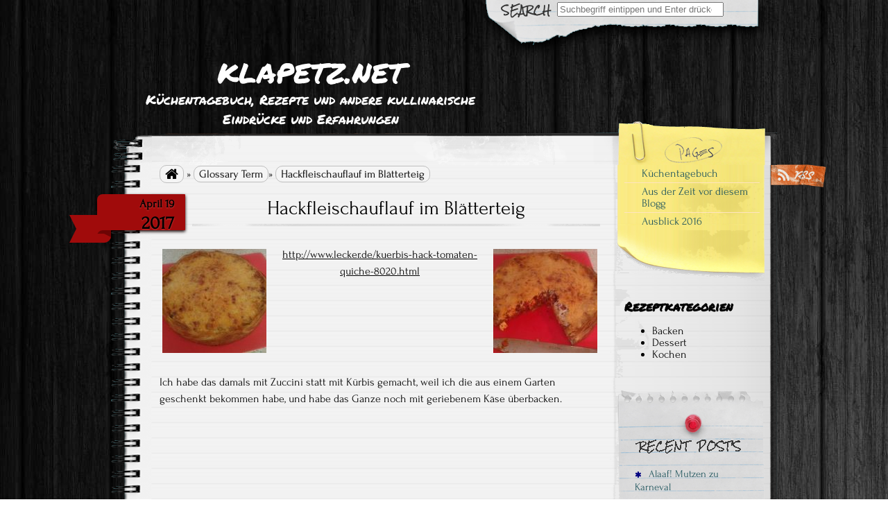

--- FILE ---
content_type: text/html; charset=UTF-8
request_url: https://www.klapetz.net/glossary/hackfleischauflauf-im-blaetterteig/
body_size: 7937
content:


<!DOCTYPE html>
<!--[if IE 7]>
    <html class="ie ie7" lang="de">
<![endif]-->
<!--[if IE 8]>
    <html class="ie ie8" lang="de">
<![endif]-->
<!--[if !(IE 7) | !(IE 8)  ]><!-->
    <html lang="de">
<!--<![endif]-->

<head>
    <meta http-equiv="Content-Type" content="text/html; charset=UTF-8" />

    <link rel="stylesheet" href="https://www.klapetz.net/wp-content/themes/anarcho-notepad/style.css" type="text/css" media="screen" />

    <link rel="profile" href="http://gmpg.org/xfn/11">
    <link rel="pingback" href="https://www.klapetz.net/xmlrpc.php">

    <title>Hackfleischauflauf im Blätterteig &#8211; klapetz.net</title>
<meta name='robots' content='max-image-preview:large' />
<link rel="alternate" type="application/rss+xml" title="klapetz.net &raquo; Feed" href="https://www.klapetz.net/feed/" />
<link rel="alternate" type="application/rss+xml" title="klapetz.net &raquo; Kommentar-Feed" href="https://www.klapetz.net/comments/feed/" />
<link rel="alternate" title="oEmbed (JSON)" type="application/json+oembed" href="https://www.klapetz.net/wp-json/oembed/1.0/embed?url=https%3A%2F%2Fwww.klapetz.net%2Fglossary%2Fhackfleischauflauf-im-blaetterteig%2F" />
<link rel="alternate" title="oEmbed (XML)" type="text/xml+oembed" href="https://www.klapetz.net/wp-json/oembed/1.0/embed?url=https%3A%2F%2Fwww.klapetz.net%2Fglossary%2Fhackfleischauflauf-im-blaetterteig%2F&#038;format=xml" />
<style id='wp-img-auto-sizes-contain-inline-css' type='text/css'>
img:is([sizes=auto i],[sizes^="auto," i]){contain-intrinsic-size:3000px 1500px}
/*# sourceURL=wp-img-auto-sizes-contain-inline-css */
</style>
<style id='wp-emoji-styles-inline-css' type='text/css'>

	img.wp-smiley, img.emoji {
		display: inline !important;
		border: none !important;
		box-shadow: none !important;
		height: 1em !important;
		width: 1em !important;
		margin: 0 0.07em !important;
		vertical-align: -0.1em !important;
		background: none !important;
		padding: 0 !important;
	}
/*# sourceURL=wp-emoji-styles-inline-css */
</style>
<style id='wp-block-library-inline-css' type='text/css'>
:root{--wp-block-synced-color:#7a00df;--wp-block-synced-color--rgb:122,0,223;--wp-bound-block-color:var(--wp-block-synced-color);--wp-editor-canvas-background:#ddd;--wp-admin-theme-color:#007cba;--wp-admin-theme-color--rgb:0,124,186;--wp-admin-theme-color-darker-10:#006ba1;--wp-admin-theme-color-darker-10--rgb:0,107,160.5;--wp-admin-theme-color-darker-20:#005a87;--wp-admin-theme-color-darker-20--rgb:0,90,135;--wp-admin-border-width-focus:2px}@media (min-resolution:192dpi){:root{--wp-admin-border-width-focus:1.5px}}.wp-element-button{cursor:pointer}:root .has-very-light-gray-background-color{background-color:#eee}:root .has-very-dark-gray-background-color{background-color:#313131}:root .has-very-light-gray-color{color:#eee}:root .has-very-dark-gray-color{color:#313131}:root .has-vivid-green-cyan-to-vivid-cyan-blue-gradient-background{background:linear-gradient(135deg,#00d084,#0693e3)}:root .has-purple-crush-gradient-background{background:linear-gradient(135deg,#34e2e4,#4721fb 50%,#ab1dfe)}:root .has-hazy-dawn-gradient-background{background:linear-gradient(135deg,#faaca8,#dad0ec)}:root .has-subdued-olive-gradient-background{background:linear-gradient(135deg,#fafae1,#67a671)}:root .has-atomic-cream-gradient-background{background:linear-gradient(135deg,#fdd79a,#004a59)}:root .has-nightshade-gradient-background{background:linear-gradient(135deg,#330968,#31cdcf)}:root .has-midnight-gradient-background{background:linear-gradient(135deg,#020381,#2874fc)}:root{--wp--preset--font-size--normal:16px;--wp--preset--font-size--huge:42px}.has-regular-font-size{font-size:1em}.has-larger-font-size{font-size:2.625em}.has-normal-font-size{font-size:var(--wp--preset--font-size--normal)}.has-huge-font-size{font-size:var(--wp--preset--font-size--huge)}.has-text-align-center{text-align:center}.has-text-align-left{text-align:left}.has-text-align-right{text-align:right}.has-fit-text{white-space:nowrap!important}#end-resizable-editor-section{display:none}.aligncenter{clear:both}.items-justified-left{justify-content:flex-start}.items-justified-center{justify-content:center}.items-justified-right{justify-content:flex-end}.items-justified-space-between{justify-content:space-between}.screen-reader-text{border:0;clip-path:inset(50%);height:1px;margin:-1px;overflow:hidden;padding:0;position:absolute;width:1px;word-wrap:normal!important}.screen-reader-text:focus{background-color:#ddd;clip-path:none;color:#444;display:block;font-size:1em;height:auto;left:5px;line-height:normal;padding:15px 23px 14px;text-decoration:none;top:5px;width:auto;z-index:100000}html :where(.has-border-color){border-style:solid}html :where([style*=border-top-color]){border-top-style:solid}html :where([style*=border-right-color]){border-right-style:solid}html :where([style*=border-bottom-color]){border-bottom-style:solid}html :where([style*=border-left-color]){border-left-style:solid}html :where([style*=border-width]){border-style:solid}html :where([style*=border-top-width]){border-top-style:solid}html :where([style*=border-right-width]){border-right-style:solid}html :where([style*=border-bottom-width]){border-bottom-style:solid}html :where([style*=border-left-width]){border-left-style:solid}html :where(img[class*=wp-image-]){height:auto;max-width:100%}:where(figure){margin:0 0 1em}html :where(.is-position-sticky){--wp-admin--admin-bar--position-offset:var(--wp-admin--admin-bar--height,0px)}@media screen and (max-width:600px){html :where(.is-position-sticky){--wp-admin--admin-bar--position-offset:0px}}

/*# sourceURL=wp-block-library-inline-css */
</style><style id='global-styles-inline-css' type='text/css'>
:root{--wp--preset--aspect-ratio--square: 1;--wp--preset--aspect-ratio--4-3: 4/3;--wp--preset--aspect-ratio--3-4: 3/4;--wp--preset--aspect-ratio--3-2: 3/2;--wp--preset--aspect-ratio--2-3: 2/3;--wp--preset--aspect-ratio--16-9: 16/9;--wp--preset--aspect-ratio--9-16: 9/16;--wp--preset--color--black: #000000;--wp--preset--color--cyan-bluish-gray: #abb8c3;--wp--preset--color--white: #ffffff;--wp--preset--color--pale-pink: #f78da7;--wp--preset--color--vivid-red: #cf2e2e;--wp--preset--color--luminous-vivid-orange: #ff6900;--wp--preset--color--luminous-vivid-amber: #fcb900;--wp--preset--color--light-green-cyan: #7bdcb5;--wp--preset--color--vivid-green-cyan: #00d084;--wp--preset--color--pale-cyan-blue: #8ed1fc;--wp--preset--color--vivid-cyan-blue: #0693e3;--wp--preset--color--vivid-purple: #9b51e0;--wp--preset--gradient--vivid-cyan-blue-to-vivid-purple: linear-gradient(135deg,rgb(6,147,227) 0%,rgb(155,81,224) 100%);--wp--preset--gradient--light-green-cyan-to-vivid-green-cyan: linear-gradient(135deg,rgb(122,220,180) 0%,rgb(0,208,130) 100%);--wp--preset--gradient--luminous-vivid-amber-to-luminous-vivid-orange: linear-gradient(135deg,rgb(252,185,0) 0%,rgb(255,105,0) 100%);--wp--preset--gradient--luminous-vivid-orange-to-vivid-red: linear-gradient(135deg,rgb(255,105,0) 0%,rgb(207,46,46) 100%);--wp--preset--gradient--very-light-gray-to-cyan-bluish-gray: linear-gradient(135deg,rgb(238,238,238) 0%,rgb(169,184,195) 100%);--wp--preset--gradient--cool-to-warm-spectrum: linear-gradient(135deg,rgb(74,234,220) 0%,rgb(151,120,209) 20%,rgb(207,42,186) 40%,rgb(238,44,130) 60%,rgb(251,105,98) 80%,rgb(254,248,76) 100%);--wp--preset--gradient--blush-light-purple: linear-gradient(135deg,rgb(255,206,236) 0%,rgb(152,150,240) 100%);--wp--preset--gradient--blush-bordeaux: linear-gradient(135deg,rgb(254,205,165) 0%,rgb(254,45,45) 50%,rgb(107,0,62) 100%);--wp--preset--gradient--luminous-dusk: linear-gradient(135deg,rgb(255,203,112) 0%,rgb(199,81,192) 50%,rgb(65,88,208) 100%);--wp--preset--gradient--pale-ocean: linear-gradient(135deg,rgb(255,245,203) 0%,rgb(182,227,212) 50%,rgb(51,167,181) 100%);--wp--preset--gradient--electric-grass: linear-gradient(135deg,rgb(202,248,128) 0%,rgb(113,206,126) 100%);--wp--preset--gradient--midnight: linear-gradient(135deg,rgb(2,3,129) 0%,rgb(40,116,252) 100%);--wp--preset--font-size--small: 13px;--wp--preset--font-size--medium: 20px;--wp--preset--font-size--large: 36px;--wp--preset--font-size--x-large: 42px;--wp--preset--spacing--20: 0.44rem;--wp--preset--spacing--30: 0.67rem;--wp--preset--spacing--40: 1rem;--wp--preset--spacing--50: 1.5rem;--wp--preset--spacing--60: 2.25rem;--wp--preset--spacing--70: 3.38rem;--wp--preset--spacing--80: 5.06rem;--wp--preset--shadow--natural: 6px 6px 9px rgba(0, 0, 0, 0.2);--wp--preset--shadow--deep: 12px 12px 50px rgba(0, 0, 0, 0.4);--wp--preset--shadow--sharp: 6px 6px 0px rgba(0, 0, 0, 0.2);--wp--preset--shadow--outlined: 6px 6px 0px -3px rgb(255, 255, 255), 6px 6px rgb(0, 0, 0);--wp--preset--shadow--crisp: 6px 6px 0px rgb(0, 0, 0);}:where(.is-layout-flex){gap: 0.5em;}:where(.is-layout-grid){gap: 0.5em;}body .is-layout-flex{display: flex;}.is-layout-flex{flex-wrap: wrap;align-items: center;}.is-layout-flex > :is(*, div){margin: 0;}body .is-layout-grid{display: grid;}.is-layout-grid > :is(*, div){margin: 0;}:where(.wp-block-columns.is-layout-flex){gap: 2em;}:where(.wp-block-columns.is-layout-grid){gap: 2em;}:where(.wp-block-post-template.is-layout-flex){gap: 1.25em;}:where(.wp-block-post-template.is-layout-grid){gap: 1.25em;}.has-black-color{color: var(--wp--preset--color--black) !important;}.has-cyan-bluish-gray-color{color: var(--wp--preset--color--cyan-bluish-gray) !important;}.has-white-color{color: var(--wp--preset--color--white) !important;}.has-pale-pink-color{color: var(--wp--preset--color--pale-pink) !important;}.has-vivid-red-color{color: var(--wp--preset--color--vivid-red) !important;}.has-luminous-vivid-orange-color{color: var(--wp--preset--color--luminous-vivid-orange) !important;}.has-luminous-vivid-amber-color{color: var(--wp--preset--color--luminous-vivid-amber) !important;}.has-light-green-cyan-color{color: var(--wp--preset--color--light-green-cyan) !important;}.has-vivid-green-cyan-color{color: var(--wp--preset--color--vivid-green-cyan) !important;}.has-pale-cyan-blue-color{color: var(--wp--preset--color--pale-cyan-blue) !important;}.has-vivid-cyan-blue-color{color: var(--wp--preset--color--vivid-cyan-blue) !important;}.has-vivid-purple-color{color: var(--wp--preset--color--vivid-purple) !important;}.has-black-background-color{background-color: var(--wp--preset--color--black) !important;}.has-cyan-bluish-gray-background-color{background-color: var(--wp--preset--color--cyan-bluish-gray) !important;}.has-white-background-color{background-color: var(--wp--preset--color--white) !important;}.has-pale-pink-background-color{background-color: var(--wp--preset--color--pale-pink) !important;}.has-vivid-red-background-color{background-color: var(--wp--preset--color--vivid-red) !important;}.has-luminous-vivid-orange-background-color{background-color: var(--wp--preset--color--luminous-vivid-orange) !important;}.has-luminous-vivid-amber-background-color{background-color: var(--wp--preset--color--luminous-vivid-amber) !important;}.has-light-green-cyan-background-color{background-color: var(--wp--preset--color--light-green-cyan) !important;}.has-vivid-green-cyan-background-color{background-color: var(--wp--preset--color--vivid-green-cyan) !important;}.has-pale-cyan-blue-background-color{background-color: var(--wp--preset--color--pale-cyan-blue) !important;}.has-vivid-cyan-blue-background-color{background-color: var(--wp--preset--color--vivid-cyan-blue) !important;}.has-vivid-purple-background-color{background-color: var(--wp--preset--color--vivid-purple) !important;}.has-black-border-color{border-color: var(--wp--preset--color--black) !important;}.has-cyan-bluish-gray-border-color{border-color: var(--wp--preset--color--cyan-bluish-gray) !important;}.has-white-border-color{border-color: var(--wp--preset--color--white) !important;}.has-pale-pink-border-color{border-color: var(--wp--preset--color--pale-pink) !important;}.has-vivid-red-border-color{border-color: var(--wp--preset--color--vivid-red) !important;}.has-luminous-vivid-orange-border-color{border-color: var(--wp--preset--color--luminous-vivid-orange) !important;}.has-luminous-vivid-amber-border-color{border-color: var(--wp--preset--color--luminous-vivid-amber) !important;}.has-light-green-cyan-border-color{border-color: var(--wp--preset--color--light-green-cyan) !important;}.has-vivid-green-cyan-border-color{border-color: var(--wp--preset--color--vivid-green-cyan) !important;}.has-pale-cyan-blue-border-color{border-color: var(--wp--preset--color--pale-cyan-blue) !important;}.has-vivid-cyan-blue-border-color{border-color: var(--wp--preset--color--vivid-cyan-blue) !important;}.has-vivid-purple-border-color{border-color: var(--wp--preset--color--vivid-purple) !important;}.has-vivid-cyan-blue-to-vivid-purple-gradient-background{background: var(--wp--preset--gradient--vivid-cyan-blue-to-vivid-purple) !important;}.has-light-green-cyan-to-vivid-green-cyan-gradient-background{background: var(--wp--preset--gradient--light-green-cyan-to-vivid-green-cyan) !important;}.has-luminous-vivid-amber-to-luminous-vivid-orange-gradient-background{background: var(--wp--preset--gradient--luminous-vivid-amber-to-luminous-vivid-orange) !important;}.has-luminous-vivid-orange-to-vivid-red-gradient-background{background: var(--wp--preset--gradient--luminous-vivid-orange-to-vivid-red) !important;}.has-very-light-gray-to-cyan-bluish-gray-gradient-background{background: var(--wp--preset--gradient--very-light-gray-to-cyan-bluish-gray) !important;}.has-cool-to-warm-spectrum-gradient-background{background: var(--wp--preset--gradient--cool-to-warm-spectrum) !important;}.has-blush-light-purple-gradient-background{background: var(--wp--preset--gradient--blush-light-purple) !important;}.has-blush-bordeaux-gradient-background{background: var(--wp--preset--gradient--blush-bordeaux) !important;}.has-luminous-dusk-gradient-background{background: var(--wp--preset--gradient--luminous-dusk) !important;}.has-pale-ocean-gradient-background{background: var(--wp--preset--gradient--pale-ocean) !important;}.has-electric-grass-gradient-background{background: var(--wp--preset--gradient--electric-grass) !important;}.has-midnight-gradient-background{background: var(--wp--preset--gradient--midnight) !important;}.has-small-font-size{font-size: var(--wp--preset--font-size--small) !important;}.has-medium-font-size{font-size: var(--wp--preset--font-size--medium) !important;}.has-large-font-size{font-size: var(--wp--preset--font-size--large) !important;}.has-x-large-font-size{font-size: var(--wp--preset--font-size--x-large) !important;}
/*# sourceURL=global-styles-inline-css */
</style>

<style id='classic-theme-styles-inline-css' type='text/css'>
/*! This file is auto-generated */
.wp-block-button__link{color:#fff;background-color:#32373c;border-radius:9999px;box-shadow:none;text-decoration:none;padding:calc(.667em + 2px) calc(1.333em + 2px);font-size:1.125em}.wp-block-file__button{background:#32373c;color:#fff;text-decoration:none}
/*# sourceURL=/wp-includes/css/classic-themes.min.css */
</style>
<link rel='stylesheet' id='anarcho-font-awesome-css-css' href='https://www.klapetz.net/wp-content/themes/anarcho-notepad/fonts/font-awesome/css/font-awesome.css?ver=2.48' type='text/css' media='screen' />
<script type="text/javascript" src="https://www.klapetz.net/wp-includes/js/jquery/jquery.min.js?ver=3.7.1" id="jquery-core-js"></script>
<script type="text/javascript" src="https://www.klapetz.net/wp-includes/js/jquery/jquery-migrate.min.js?ver=3.4.1" id="jquery-migrate-js"></script>
<link rel="https://api.w.org/" href="https://www.klapetz.net/wp-json/" /><link rel="alternate" title="JSON" type="application/json" href="https://www.klapetz.net/wp-json/wp/v2/glossary/613" /><link rel="EditURI" type="application/rsd+xml" title="RSD" href="https://www.klapetz.net/xmlrpc.php?rsd" />
<meta name="generator" content="WordPress 6.9" />
<link rel="canonical" href="https://www.klapetz.net/glossary/hackfleischauflauf-im-blaetterteig/" />
<link rel='shortlink' href='https://www.klapetz.net/?p=613' />
<link href='//fonts.googleapis.com/css?family=Permanent+Marker' rel='stylesheet' type='text/css'>
<link href='//fonts.googleapis.com/css?family=Permanent+Marker' rel='stylesheet' type='text/css'>
<link href='//fonts.googleapis.com/css?family=Permanent+Marker' rel='stylesheet' type='text/css'>
<link href='//fonts.googleapis.com/css?family=' rel='stylesheet' type='text/css'>
        <style type="text/css" media="screen">
            body.custom-background {
            -webkit-background-size: ;
            -moz-background-size: ;
            -o-background-size: ;
            background-size: ;
        }
            .site-title {
            font-family: Permanent Marker;
            color: #ffffff;
        }
            .site-description {
            font-family: Permanent Marker;
            color: #ffffff;
        }
            #content .col01 .post-inner {
            font-family: Forum;
            font-size: Default;
        }
            .site-header {
            background: url( https://www.klapetz.net/wp-content/themes/anarcho-notepad/images/outer-back-search.png ) no-repeat top center;
        }
            </style>
    <style type="text/css" id="custom-background-css">
body.custom-background { background-image: url("https://www.klapetz.net/wp-content/themes/anarcho-notepad/images/background.png"); background-position: left top; background-size: auto; background-repeat: repeat; background-attachment: scroll; }
</style>
	
</head>

<body class="wp-singular glossary-template-default single single-glossary postid-613 custom-background wp-theme-anarcho-notepad">

    
    <header id="masthead" class="site-header" role="banner">

                <div class="top-search-form">
            
<div id="search">

    
    <form role="search" method="get" class="search-form" action="https://www.klapetz.net">
        <label>
            <span class="screen-reader-text">
                Search for:            </span>
            <input type="search" class="search-field" placeholder="Suchbegriff eintippen und Enter drücken" value="" name="s" title="Search" />
        </label>
        <input type="submit" class="search-submit" value="Search" />
    </form>
</div>
        </div>
        
        <div id="title">
            <a class="home-link" href="https://www.klapetz.net/" title="klapetz.net" rel="home">

                
                                <p class="site-title">
                    klapetz.net                </p>
                                <p class="site-description">
                    Küchentagebuch, Rezepte und andere kullinarische Eindrücke und Erfahrungen                </p>

            </a>
        </div>

    </header>

<section id="content" role="main">
    <div class="col01">

        <nav id="breadcrumbs"><a href="https://www.klapetz.net" style="font-family: FontAwesome; font-size: 20px; vertical-align: bottom;">&#xf015;</a> &raquo; <a href="https://www.klapetz.net/glossary/">Glossary Term</a>&raquo; <span>Hackfleischauflauf im Blätterteig</span></nav>
                
        <div class="before-posts">
                    </div>

        <article id="post-613" class="post-613 glossary type-glossary status-publish hentry glossary-cat-kochen">

            <div class="date-tab">
                        <span class="month">April 19</span>
                        <span class="day">2017</span>
                     </div>
            <h1 class="post-title">
                Hackfleischauflauf im Blätterteig            </h1>

            <div class="post-inner">

                <div class="beginning-posts">
                                    </div>

                                <p><img decoding="async" class="wp-image-614 size-thumbnail alignleft" src="https://www.klapetz.net/wp-content/uploads/2017/04/IMG-20160728-WA0012-e1492600890793-150x150.jpg" alt="" width="150" height="150" /><img decoding="async" class="wp-image-615 size-thumbnail alignright" src="https://www.klapetz.net/wp-content/uploads/2017/04/IMG-20160728-WA0014-e1492600907356-150x150.jpg" alt="" width="150" height="150" /></p>
<p style="text-align: center;"><a href="http://www.lecker.de/kuerbis-hack-tomaten-quiche-8020.html" target="_blank" rel="noopener noreferrer">http://www.lecker.de/kuerbis-hack-tomaten-quiche-8020.html</a></p>
<p>&nbsp;</p>
<p>&nbsp;</p>
<p>&nbsp;</p>
<p>Ich habe das damals mit Zuccini statt mit Kürbis gemacht, weil ich die aus einem Garten geschenkt bekommen habe, und habe das Ganze noch mit geriebenem Käse überbacken.</p>

        <script src = 'http://maps.googleapis.com/maps/api/js?key='></script>
        <script>
            function initialize() {
                var mapProp = {
                    center: new google.maps.LatLng(, ),
                    zoom: ,
                    mapTypeId: google.maps.MapTypeId.ROADMAP
                };
                var map = new google.maps.Map(document.getElementById('googleMap'), mapProp);
            }
            google.maps.event.addDomListener(window, 'load', initialize);
        </script>
        <div id='googleMap' style='width:500px;height:380px;'></div>
                        
                <div class="end-posts">
                                    </div>

            </div>

            <p class="tagsandcopy">
                                <br>
                Copyright 2021. All rights reserved.            </p>

                <div class="meta">
        Veröffentlicht19. April 2017 von johanna in Kategorie "                <br>
                        </div>
                        <nav class="navigation post-navigation" role="navigation">
        <h2 class="screen-reader-text">
            Artikel-Navigation        </h2>
        <div class="nav-links">

            <a href="https://www.klapetz.net/glossary/ausstechplaetzchen/" rel="prev"><i class="fa fa-arrow-left"></i> Ausstechplätzchen</a>            <a href="https://www.klapetz.net/glossary/mandarina-schmand-kuchen/" rel="next">Mandarine-Schmand-Kuchen <i class="fa fa-arrow-right"></i></a>
        </div>
    </nav>
    
            <div class="after-posts">
                            </div>

        </article>

        

<div id="comments" class="comments-area">

    
    
</div>

        
        
    </div>

    
<aside id="sidebar" role="complementary">

    <!--FOLLOW-->
        <div class="follow">
        <a href="https://www.follow.it/now" target="_blank" rel="nofollow">
            <img src="https://www.klapetz.net/wp-content/themes/anarcho-notepad/images/follow.png" alt="RSS" />
        </a>
    </div>
        <!--END-FOLLOW-->

    <!--YELLOW STICKER-->
    <nav class="yellow-sticker-middle">
        <div class="menu-testmenue-container"><ul id="menu-testmenue" class="menu"><li id="menu-item-266" class="menu-item menu-item-type-custom menu-item-object-custom menu-item-home menu-item-266"><a href="https://www.klapetz.net">Küchentagebuch</a></li>
<li id="menu-item-268" class="menu-item menu-item-type-post_type menu-item-object-page menu-item-268"><a href="https://www.klapetz.net/kuechentagebuch/">Aus der Zeit vor diesem Blogg</a></li>
<li id="menu-item-327" class="menu-item menu-item-type-post_type menu-item-object-page menu-item-327"><a href="https://www.klapetz.net/ausblick-2016/">Ausblick 2016</a></li>
</ul></div>    </nav>
    <div class="yellow-sticker-bottom"></div>
    <!--END-YELLOW STICKER-->

    <aside id="glossary-categories-5" class="widget glossary-categories"><h3 class="widget-title">Rezeptkategorien</h3><div class="widget-glossary-category-list"><ul class="glossary-cats-list"><li><a href="https://www.klapetz.net/glossary/backen/">Backen</a></li><li><a href="https://www.klapetz.net/glossary/dessert/">Dessert</a></li><li><a href="https://www.klapetz.net/glossary/kochen/">Kochen</a></li></ul></div></aside>
    <!--ABOUT (WIDGET)-->
        <!--END-ABOUT (WIDGET)-->

    
    <!--LINKS (WIDGET)-->
        <!--END-LINKS (WIDGET)-->

    
    <!--WHITE STICKER-->
        <div class="white-sticker-top"></div>
    <nav class="white-sticker-middle">
                                <ul>
            <li>
                <a href="https://www.klapetz.net/2020/02/24/alaaf-mutzen-zu-karneval/">
                    <i class="fa fa-asterisk"></i>
                    Alaaf! Mutzen zu Karneval                </a>
            </li>
        </ul>
                <ul>
            <li>
                <a href="https://www.klapetz.net/2019/09/08/einschulung/">
                    <i class="fa fa-asterisk"></i>
                    Einschulung                </a>
            </li>
        </ul>
                <ul>
            <li>
                <a href="https://www.klapetz.net/2019/07/17/schuljahresende/">
                    <i class="fa fa-asterisk"></i>
                    Schuljahresende                </a>
            </li>
        </ul>
                <ul>
            <li>
                <a href="https://www.klapetz.net/2018/08/21/ein-neues-schaeflein/">
                    <i class="fa fa-asterisk"></i>
                    Ein neues Schäflein                </a>
            </li>
        </ul>
            </nav>
    <div class="white-sticker-bottom"></div>
        <!--END-WHITE STICKER-->

    
</aside>

<br clear="all">

</section>

<br clear="all">


<div class="notepad-bottom"></div>

<footer id="footer" class="footer" role="contentinfo">

    <div id="footer-widgets">
        <span>
            <aside id="glossary-categories-7" class="widget glossary-categories"><h3 class="widget-title">Rezeptkategorien</h3><div class="widget-glossary-category-list"><ul class="glossary-cats-list"><li><a href="https://www.klapetz.net/glossary/backen/">Backen</a></li><li><a href="https://www.klapetz.net/glossary/dessert/">Dessert</a></li><li><a href="https://www.klapetz.net/glossary/kochen/">Kochen</a></li></ul></div></aside>        </span>
        <span>
            <aside id="search-4" class="widget widget_search">
<div id="search">

    
    <form role="search" method="get" class="search-form" action="https://www.klapetz.net">
        <label>
            <span class="screen-reader-text">
                Search for:            </span>
            <input type="search" class="search-field" placeholder="Suchbegriff eintippen und Enter drücken" value="" name="s" title="Search" />
        </label>
        <input type="submit" class="search-submit" value="Search" />
    </form>
</div>
</aside>        </span>
        <span>
            <aside id="archives-6" class="widget widget_archive"><h3 class="widget-title">Archiv</h3>
			<ul>
					<li><a href='https://www.klapetz.net/2020/02/'>Februar 2020</a></li>
	<li><a href='https://www.klapetz.net/2019/09/'>September 2019</a></li>
	<li><a href='https://www.klapetz.net/2019/07/'>Juli 2019</a></li>
	<li><a href='https://www.klapetz.net/2018/08/'>August 2018</a></li>
	<li><a href='https://www.klapetz.net/2018/05/'>Mai 2018</a></li>
	<li><a href='https://www.klapetz.net/2018/03/'>März 2018</a></li>
	<li><a href='https://www.klapetz.net/2018/01/'>Januar 2018</a></li>
	<li><a href='https://www.klapetz.net/2017/12/'>Dezember 2017</a></li>
	<li><a href='https://www.klapetz.net/2017/11/'>November 2017</a></li>
	<li><a href='https://www.klapetz.net/2017/10/'>Oktober 2017</a></li>
	<li><a href='https://www.klapetz.net/2017/08/'>August 2017</a></li>
	<li><a href='https://www.klapetz.net/2017/07/'>Juli 2017</a></li>
	<li><a href='https://www.klapetz.net/2017/06/'>Juni 2017</a></li>
	<li><a href='https://www.klapetz.net/2017/05/'>Mai 2017</a></li>
	<li><a href='https://www.klapetz.net/2017/04/'>April 2017</a></li>
			</ul>

			</aside>        </span>
    </div>

    <br clear="all">

    <script type="speculationrules">
{"prefetch":[{"source":"document","where":{"and":[{"href_matches":"/*"},{"not":{"href_matches":["/wp-*.php","/wp-admin/*","/wp-content/uploads/*","/wp-content/*","/wp-content/plugins/*","/wp-content/themes/anarcho-notepad/*","/*\\?(.+)"]}},{"not":{"selector_matches":"a[rel~=\"nofollow\"]"}},{"not":{"selector_matches":".no-prefetch, .no-prefetch a"}}]},"eagerness":"conservative"}]}
</script>
<script type="text/javascript" src="https://www.klapetz.net/wp-includes/js/comment-reply.min.js?ver=6.9" id="comment-reply-js" async="async" data-wp-strategy="async" fetchpriority="low"></script>
<script type="text/javascript" src="https://www.klapetz.net/wp-content/themes/anarcho-notepad/js/smoothscroll.js?ver=2.48" id="anarcho-smooth-scroll-js-js"></script>
<script id="wp-emoji-settings" type="application/json">
{"baseUrl":"https://s.w.org/images/core/emoji/17.0.2/72x72/","ext":".png","svgUrl":"https://s.w.org/images/core/emoji/17.0.2/svg/","svgExt":".svg","source":{"concatemoji":"https://www.klapetz.net/wp-includes/js/wp-emoji-release.min.js?ver=6.9"}}
</script>
<script type="module">
/* <![CDATA[ */
/*! This file is auto-generated */
const a=JSON.parse(document.getElementById("wp-emoji-settings").textContent),o=(window._wpemojiSettings=a,"wpEmojiSettingsSupports"),s=["flag","emoji"];function i(e){try{var t={supportTests:e,timestamp:(new Date).valueOf()};sessionStorage.setItem(o,JSON.stringify(t))}catch(e){}}function c(e,t,n){e.clearRect(0,0,e.canvas.width,e.canvas.height),e.fillText(t,0,0);t=new Uint32Array(e.getImageData(0,0,e.canvas.width,e.canvas.height).data);e.clearRect(0,0,e.canvas.width,e.canvas.height),e.fillText(n,0,0);const a=new Uint32Array(e.getImageData(0,0,e.canvas.width,e.canvas.height).data);return t.every((e,t)=>e===a[t])}function p(e,t){e.clearRect(0,0,e.canvas.width,e.canvas.height),e.fillText(t,0,0);var n=e.getImageData(16,16,1,1);for(let e=0;e<n.data.length;e++)if(0!==n.data[e])return!1;return!0}function u(e,t,n,a){switch(t){case"flag":return n(e,"\ud83c\udff3\ufe0f\u200d\u26a7\ufe0f","\ud83c\udff3\ufe0f\u200b\u26a7\ufe0f")?!1:!n(e,"\ud83c\udde8\ud83c\uddf6","\ud83c\udde8\u200b\ud83c\uddf6")&&!n(e,"\ud83c\udff4\udb40\udc67\udb40\udc62\udb40\udc65\udb40\udc6e\udb40\udc67\udb40\udc7f","\ud83c\udff4\u200b\udb40\udc67\u200b\udb40\udc62\u200b\udb40\udc65\u200b\udb40\udc6e\u200b\udb40\udc67\u200b\udb40\udc7f");case"emoji":return!a(e,"\ud83e\u1fac8")}return!1}function f(e,t,n,a){let r;const o=(r="undefined"!=typeof WorkerGlobalScope&&self instanceof WorkerGlobalScope?new OffscreenCanvas(300,150):document.createElement("canvas")).getContext("2d",{willReadFrequently:!0}),s=(o.textBaseline="top",o.font="600 32px Arial",{});return e.forEach(e=>{s[e]=t(o,e,n,a)}),s}function r(e){var t=document.createElement("script");t.src=e,t.defer=!0,document.head.appendChild(t)}a.supports={everything:!0,everythingExceptFlag:!0},new Promise(t=>{let n=function(){try{var e=JSON.parse(sessionStorage.getItem(o));if("object"==typeof e&&"number"==typeof e.timestamp&&(new Date).valueOf()<e.timestamp+604800&&"object"==typeof e.supportTests)return e.supportTests}catch(e){}return null}();if(!n){if("undefined"!=typeof Worker&&"undefined"!=typeof OffscreenCanvas&&"undefined"!=typeof URL&&URL.createObjectURL&&"undefined"!=typeof Blob)try{var e="postMessage("+f.toString()+"("+[JSON.stringify(s),u.toString(),c.toString(),p.toString()].join(",")+"));",a=new Blob([e],{type:"text/javascript"});const r=new Worker(URL.createObjectURL(a),{name:"wpTestEmojiSupports"});return void(r.onmessage=e=>{i(n=e.data),r.terminate(),t(n)})}catch(e){}i(n=f(s,u,c,p))}t(n)}).then(e=>{for(const n in e)a.supports[n]=e[n],a.supports.everything=a.supports.everything&&a.supports[n],"flag"!==n&&(a.supports.everythingExceptFlag=a.supports.everythingExceptFlag&&a.supports[n]);var t;a.supports.everythingExceptFlag=a.supports.everythingExceptFlag&&!a.supports.flag,a.supports.everything||((t=a.source||{}).concatemoji?r(t.concatemoji):t.wpemoji&&t.twemoji&&(r(t.twemoji),r(t.wpemoji)))});
//# sourceURL=https://www.klapetz.net/wp-includes/js/wp-emoji-loader.min.js
/* ]]> */
</script>
Copyright 2021. All rights reserved.<br><div class="anarchocopy" style="margin-top:10px;">WordPress theme "<a title="Theme page" target="_blank" href=https://www.spacexchimp.com/themes/anarcho-notepad.html>Anarcho Notepad</a>" by <a title="Theme author" target="_blank" href=https://www.spacexchimp.com/>Space X-Chimp</a>.</div>
            <a class="scroll-to-top" href="#top">
                <i class="fa fa-arrow-up fa-lg"></i>
            </a>
        
    <br>

</footer>

</body>
</html>


--- FILE ---
content_type: text/css
request_url: https://www.klapetz.net/wp-content/themes/anarcho-notepad/style.css
body_size: 5131
content:
/*
 Theme Name: Anarcho Notepad
 Theme URI: https://www.spacexchimp.com/themes/anarcho-notepad.html
 Author: Space X-Chimp
 Author URI: https://www.spacexchimp.com
 Description: Inspired by the idea of anarchy, we designed this free WordPress theme for your personal blogs and diaries. This theme is perfect for writers and artists. "Anarcho Notepad" can be easily customized and already translated to different languages. It utilizes latest HTML-5, CSS-3, PHP and WordPress native functions for creating the awesomeness that looks good on every browser. We are constantly adding new features to this theme to allow you to personalize it to your own needs. If you want a new feature or just want to be able to change something just ask us and we would be happy to add it. We are glad to present you the Most Anarchist WP-Theme Of All! Enjoy!
 Version: 2.48
 Requires at least: 4.9
 Tested up to: 5.6
 Requires PHP: 5.6
 License: GNU General Public License v3
 License URI: http://www.gnu.org/licenses/gpl-3.0.html
 Tags: blog, two-columns, right-sidebar, custom-header, custom-background, custom-logo, custom-menu, featured-images, sticky-post, rtl-language-support, translation-ready, theme-options, footer-widgets, threaded-comments
 Text Domain: anarcho-notepad

 Copyright (c) 2013-2021, Space X-Chimp

*/

/******************************************************************************
 *              PLEASE DON'T EDIT THIS FILE DIRECTLY                          *
 *                                                                            *
 *    To add custom styles, consider using a plugin from the same developer   *
 *    "My Custom Styles" (https://wordpress.org/plugins/my-custom-styles/)    *
 ******************************************************************************/

/* Fonts
-------------------------------------------------------------- */
@font-face {
    src: url('fonts/forum/Forum.eot');
    src:
        url('fonts/forum/Forum.eot?#iefix') format('embedded-opentype'),
        url('fonts/forum/Forum.woff') format('woff'),
        url('fonts/forum/Forum.ttf') format('truetype'),
        url('fonts/forum/Forum.svg#Forum') format('svg');
    font-family: 'Forum';
    font-style: normal;
    font-weight: normal;
}

section,
article,
header,
footer,
nav,
aside,
hgroup {
    display: block;
}

[hidden] {
    display: none;
}

/* Links
-------------------------------------------------------------- */
a:link {
    color: black;
    text-decoration: none;
}

a:visited {
    color: black;
    text-decoration: none;
}

a:hover,
a:active {
    color: black;
    text-decoration: underline;
}

/* Align
-------------------------------------------------------------- */
.aligncenter,
div.aligncenter {
    display: block;
    margin-right: auto;
    margin-left: auto;
    text-align: center;
}

.alignleft {
    float: left;
}

.alignright {
    float: right;
}

.wp-caption {
    margin: 10px;
    padding-top: 4px;
    border: 1px solid #ddd;
    border-radius: 3px;
    background-color: #f3f3f3;
    text-align: center;
}

.wp-caption img {
    margin: 0;
    padding: 0;
    border: 0 none;
}

.wp-caption p.wp-caption-text {
    margin: 0;
    padding: 0 4px 5px;
    font-size: 11px;
    line-height: 17px;
}

/* Background
-------------------------------------------------------------- */
body {
    margin: 0;
    font-family: Forum, Tahoma, Arial, Helvetica, sans-serif;
    font-size: 100%;
}

.site-header {
    position: relative;
    width: 960px;
    height: 238px;
    margin: 0 auto;
}

/* Blog Title
-------------------------------------------------------------- */
.logo {
    position: absolute;
}

#title {
    word-wrap: break-word;
    width: 52%;
    height: 70%;
    margin-left: 4%;
    overflow: hidden;
}

#title a {
    color: #e5e5e5;
}

#title a:hover {
    text-decoration: none;
}

.site-title {
    position: relative;
    margin: 0;
    padding: 58px 0 10px;
    font-size: 300%;
    line-height: 0.8;
    text-align: center;
}

.site-description {
    position: relative;
    margin: 0;
    font-size: 120%;
    text-align: center;
}

.site-description .home-link a {
    text-decoration: none;
    text-shadow: 0 4px 0 rgba(0, 0, 0, 0.6);
}

.site-header .home-link a:hover {
    text-decoration: none;
}

/* Search Form (Header)
-------------------------------------------------------------- */
.top-search-form {
    width: 25%;
    margin-left: 67%;
    padding-top: 0.3%;
}

/* Assistive Text
-------------------------------------------------------------- */
.screen-reader-text {
    clip: rect(1px, 1px, 1px, 1px);
    position: absolute !important;
}

/* Search Form (Widget)
-------------------------------------------------------------- */
.search-field {
    width: 100%;
}

.search-submit {
    display: none;
}

/* Notepad
-------------------------------------------------------------- */
.notepad-bottom {
    position: relative;
    width: 960px;
    height: 60px;
    margin: 0 auto;
    margin-top: -20px;
    background: url(images/notepad-bottom.png) no-repeat top center;
}

/* Content (Column 1)
-------------------------------------------------------------- */
#content {
    word-wrap: break-word;
    width: 870px;
    min-height: 500px;
    margin: 0 auto;
    margin-top: -1px;
    padding: 0 20px 0 70px;
    background: url(images/notepad-middle.png) repeat-y top center;
}

pre,
code {
    box-sizing: border-box;
    display: block;
    margin: 3px;
    padding: 10px;
    overflow-x: auto;
    border: 1px solid #939393;
    background: #ececec;
}

table {
    width: 100%;
    margin: 1.5em 0;
    padding: 1em;
    border-collapse: collapse;
    border-spacing: 0;
    font-size: 90%;
    line-height: 2;
    text-align: left;
}

td,
th {
    padding: 0.5em;
    border: 1px solid #111;
    text-align: center;
}

tbody tr:nth-child(odd) {
    border: none;
    background: #eee;
    background: rgba(0, 0, 0, 0.08);
}

blockquote {
    position: relative;
    max-width: 450px;
    margin: 0.25em 0;
    padding: 0.25em 40px;
    border-left: 1px solid #bbb;
    background: #ececec;
    color: #383838;
    font-family: Georgia, serif;
    font-size: 18px;
    font-style: italic;
    line-height: 1.45;
}

blockquote::before {
    display: block;
    position: absolute;
    top: -10px;
    left: -10px;
    color: #7a7a7a;
    font-size: 80px;
    content: "\201C";
}

blockquote cite {
    display: block;
    margin-top: 5px;
    color: #2b2a2a;
    font-size: 14px;
    text-align: right;
}

blockquote cite::before {
    content: "\2014 \2009";
}

#content .col01 {
    width: 73%;
    padding-bottom: 3px;
    float: left;
    font-size: 100%;
    line-height: 150%;
}

#content .col01 h1,
#content .col01 .post-title {
    margin: 0;
    padding: 0 0 10px;
    overflow: hidden;
    background: url(images/line.png) repeat-x bottom;
    font-family: Forum, Times New Roman, Times, Georgia, serif;
    font-size: 180%;
    font-weight: normal;
    line-height: 110%;
    text-align: center;
}

#content .col01 h1 a,
#content .col01 .post-title a {
    color: #000;
    text-decoration: none;
}

#content .col01 h1 a:hover,
#content .col01 .post-title a:hover {
    color: gray;
}

#content .col01 h2,
#content .col01 h3,
#content .col01 h4,
#content .col01 h5,
#content .col01 h6 {
    text-align: center;
}

#content .col01 .post {
    padding-top: 5px;
    padding-bottom: 30px;
}

#content .col01 .thumbnail {
    margin: 10px 0 10px 10px;
    float: right;
}

#content .col01 .tagsandcopy {
    margin-bottom: 0;
    font-size: 90%;
}

#content .col01 article {
    padding-bottom: 30px;
}

/* Author info box after post
-------------------------------------------------------------- */

.author-avatar-big {
    text-align: center;
}

.author-avatar-big img {
    width: 200px;
    height: 200px;
    float: none;
}

/* Transforme author-avatar */
.author-avatar img {
    -webkit-transform: rotate(-9deg);
    transform: rotate(-9deg);
    filter: 'progid:DXImageTransform.Microsoft.Matrix(M11=6.123031769111886e-17,M12=-1,M21=1,M22=6.123031769111886e-17, SizingMethod="auto expand", enabled=true)';
}

*+html .transform img {
    -webkit-filter: progid:dximagetransform.microsoft.matrix(M11=6.123031769111886e-17, M12=-1, M21=1, M22=6.123031769111886e-17, SizingMethod='auto expand', enabled=true);
    filter: progid:dximagetransform.microsoft.matrix(M11=6.123031769111886e-17, M12=-1, M21=1, M22=6.123031769111886e-17, SizingMethod='auto expand', enabled=true);
}

#content .col01 .author-info {
    margin-top: 50px;
    margin-bottom: 30px;
    border-top: 2px solid #939393;
    border-bottom: 2px solid #939393;
    font-size: 120%;
    text-align: justify;
}

#content .col01 .author-info .author-description {
    margin-top: -13px;
}

#content .col01 .author-info .author-title {
    width: 85%;
    padding-top: 1px;
    line-height: 100%;
    text-align: center;
}

#content .col01 .author-info p.author-bio {
    margin-left: 1px;
}

#content .col01 .author-info p.author-bio .author-link::after {
    content: "\2192";
}

#content .col01 .meta {
    padding-top: 8px;
    background: url(images/line.png) repeat-x top;
    font-size: 90%;
    text-align: right;
}

#content .col01 .post-inner {
    position: relative;
    padding-top: 13px;
}

/* Date-tab (Ribbons)
-------------------------------------------------------------- */
#content .col01 .date-tab {
    z-index: 1;
    position: relative;
    width: 20%;
    margin: -5px 10px 10px -90px;
    float: left;
    border-radius: 8px 1px 1px;
    background-color: #a00b0b;
    box-shadow: 0 2px 4px #110303;
    color: #000;
    font-size: 1.5em;
    font-weight: bold;
    line-height: 70%;
    text-shadow: 0 1px 2px #c53d3d;
}

#content .col01 .date-tab::before {
    position: absolute;
    top: 30px;
    left: -40px;
    width: 40px;
    height: 0;
    border-width: 20px 10px;
    border-style: solid;
    border-radius: 0 0 10px;
    border-color: #a00b0b #a00b0b #a00b0b transparent;
    content: ' ';
}

#content .col01 .date-tab::after {
    position: absolute;
    top: 100%;
    left: 0;
    width: 0;
    height: 0;
    border-width: 5px 10px;
    border-style: solid;
    border-radius: 8px 0 0;
    border-color: #6d0404 #6d0404 transparent transparent;
    content: ' ';
}

#content .col01 .date-tab .month {
    display: block;
    padding: 6px 16px 6px 0;
    font-size: 70%;
    text-align: right;
}

#content .col01 .date-tab .day {
    display: block;
    padding: 6px 16px 2px 0;
    font-size: 112%;
    font-weight: bold;
    text-align: right;
}

/* END-Date-tab (Ribbons) */

#content .col01 .post-inner p {
    overflow: visible;
}

#content .col01 .post-inner a {
    text-decoration: underline;
}

#content .col01 .thumbnail {
    margin: 12px 0 12px 12px;
    float: right;
}

#content .col01 .meta a {
    color: #000;
    text-decoration: none;
}

#content .col01 .meta a:hover {
    text-decoration: underline;
}

#content .col01 figure {
    display: inline-block;
    max-width: 90%;
    margin-right: 20px;
    margin-left: 20px;
}

/* END-Content (Column 1) */

/* Sidebar (Column 2)
-------------------------------------------------------------- */
#sidebar {
    width: 210px;
    float: right;
    font-size: 100%;
    line-height: 110%;
}

/* Follow
-------------------------------------------------------------- */
.follow {
    height: 0;
}

.follow img {
    width: 80px;
    margin-left: 221px;
}

/* Yellow Sticker
-------------------------------------------------------------- */
#sidebar .yellow-sticker-middle {
    width: 212px;
    background: url(images/yellow-sticker-middle.png) repeat-y;
}

#sidebar .yellow-sticker-middle ul {
    margin: 0;
    padding: 0;
    overflow: hidden;
}

#sidebar .yellow-sticker-middle ul li {
    margin: 0;
    padding: 0;
    font-size: 100%;
    line-height: 110%;
    list-style: none;
}

#sidebar .yellow-sticker-middle ul li .listMeta {
    font-size: 10px;
}

#sidebar .yellow-sticker-middle ul li a {
    display: block;
    width: 170px;
    margin-left: 10px;
    padding: 4px 0 4px 25px;
    border-top: 1px solid #ffe5be;
    color: #21565e;
    transition: margin 0.3s;
}

#sidebar .yellow-sticker-middle ul li a:hover {
    margin-left: 20px;
    color: #000;
    text-decoration: none;
}

#sidebar .yellow-sticker-middle ul .sub-menu {
    padding-left: 10px;
    overflow: hidden;
}

#sidebar .yellow-sticker-bottom {
    width: 188px;
    height: 62px;
    padding: 12px 12px 0;
    background: url(images/yellow-sticker-bottom.png) no-repeat left bottom;
    font-size: 100%;
    text-align: right;
}

/* White Sticker
-------------------------------------------------------------- */
#sidebar .white-sticker-top {
    height: 124px;
    background: url(images/white-sticker-top.png) no-repeat;
}

#sidebar .white-sticker-middle {
    width: 212px;
    background: url(images/white-sticker-middle.png) repeat-y;
}

#sidebar .white-sticker-middle ul {
    margin: 0;
    padding: 0;
}

#sidebar .white-sticker-middle ul li {
    margin: 0;
    padding: 0;
    font-size: 93%;
    line-height: 130%;
    list-style: none;
}

#sidebar .white-sticker-middle ul li a {
    display: block;
    width: 170px;
    padding: 4px 0 4px 25px;
    color: #21565e;
}

#sidebar .white-sticker-middle ul li a:hover {
    color: #000;
    text-decoration: none;
}

#sidebar .white-sticker-middle ul li a i {
    margin-right: 6px;
    color: navy;
    font-size: 70%;
}

#sidebar .white-sticker-bottom {
    width: 188px;
    height: 62px;
    padding: 12px 12px 0;
    background: url(images/white-sticker-bottom.png) no-repeat;
    font-size: 70%;
    text-align: right;
}

#sidebar .white-sticker-bottom a {
    color: #21565e;
}

#sidebar .white-sticker-bottom a:hover {
    color: #21565e;
    text-decoration: none;
}

/* Widgets
 -------------------------------------------------------------- */

/* About Widget */
#sidebar .about-widget {
    padding: 30px 10px 20px;
    background: url(images/about-label.png) no-repeat 10px 5px;
    font-family: Forum, Times New Roman, Times, Georgia, serif;
    font-size: 100%;
    line-height: 110%;
}

/* Links Widget */
#sidebar .links-widget {
    padding: 30px 10px 20px;
    background: url(images/links-label.png) no-repeat 10px 5px;
    text-align: center;
}

#sidebar .links-widget ul {
    margin: 0;
    padding: 0;
}

#sidebar .links-widget ul li {
    background: url(images/line.png) no-repeat bottom;
    font-size: 100%;
    line-height: 110%;
    list-style: none;
}

#sidebar .links-widget ul li a {
    display: block;
    width: 186px;
    margin: 0 auto;
    padding: 3px 0;
    color: #21565e;
}

#sidebar .links-widget ul li a:hover {
    color: #000;
    text-decoration: none;
}

/* Other Widgets */
#sidebar .widget {
    display: block;
    width: 90%;
    padding: 10px;
}

#sidebar .widget-title {
    font-family: Permanent Marker;
    font-size: 18px;
}

select {
    width: 100%;
}

/* END-Sidebar (Column 2) */

/* Responsive * Fluid image, embed, object & video
-------------------------------------------------------------- */

/* Fluid images for posts, comments, and widgets */
img,
.entry-content img,
.entry-summary img,
.comment-content img,
.widget img,
.wp-caption {
    max-width: 100%;
}

/* Make sure images with WordPress-added height and width attributes are scaled correctly. */
.entry-content img,
.entry-summary img,
.comment-content img[height],
img[class*="align"],
img[class*="wp-image-"],
img[class*="attachment-"] {
    height: auto;
}

.size-large {
    height: 100%;
}

/* Make sure videos and embeds fit their containers. */
embed,
iframe,
object,
video {
    max-width: 100%;
}

/* Image style
-------------------------------------------------------------- */

/* Wrapping text around images
-------------------------------------------------------------- */
img.centered {
    display: block;
    margin-right: auto;
    margin-left: auto;
}

img.alignright {
    display: inline;
    margin: 0 0 2px 15px;
    padding: 4px;
}

img.alignleft {
    display: inline;
    margin: 0 15px 2px 0;
    padding: 4px;
}

/* Miniatures
-------------------------------------------------------------- */
.wp-post-image {
    display: block;
    margin: 10px auto 3px;
    border: 1px #ccc solid;
    border-bottom: 5px solid #bbb;
    background: #fff;
    box-shadow: 0 1px 3px rgba(0, 0, 0, 0.3);
}

/* Footer
-------------------------------------------------------------- */
#footer {
    position: relative;
    min-width: 1070px;
    margin-top: 40px;
    padding: 1% 0 0;
    overflow: hidden;
    border-top: 1px solid #8a8989;
    background-color: #2d3032;
    color: #ccc;
    font-size: 92%;
    line-height: 110%;
    text-align: center;
}

#footer a {
    color: #909490;
    text-decoration: none;
}

#footer a:visited {
    color: #909490;
    text-decoration: none;
}

#footer-widgets {
    display: block;
    text-align: initial;
}

#footer-widgets span {
    width: calc(33% - 20px);
    margin-right: 10px;
    margin-left: 10px;
    float: left;
}

/* END-Footer */

/* Comment
-------------------------------------------------------------- */
#submit {
    padding: 2px 7px;
    border: 1px solid #bfbfbf;
    border-radius: 10px;
    background-clip: padding-box;
    background-color: whitesmoke;
    text-decoration: none;
    text-shadow: 0 0 1px #aaa;
}

#submit:hover {
    padding: 2px 7px;
    border: 1px solid #000;
    border-radius: 10px;
    background-clip: padding-box;
    background-color: whitesmoke;
    text-decoration: none;
}

#commentform {
    margin: 0;
    padding: 0;
}

#commentform .comment-field {
    width: 290px;
    margin: 0;
    padding: 3px;
    float: left;
    border: 1px solid #939393;
    background: #fff;
    font-family: Forum, Tahoma, Arial, Helvetica, sans-serif;
    font-size: 75%;
}

#commentform .comment-box {
    position: relative;
    width: 70%;
    margin: 0 0 10px;
    padding: 3px;
    border: 1px solid #939393;
    border-radius: 10px;
    background: #fff;
    font-family: Forum, Tahoma, Arial, Helvetica, sans-serif;
    opacity: 0.6;
}

#commentform .btnComment {
    margin: 0;
    padding: 2px;
    float: left;
    clear: left;
    font-family: Forum, Tahoma, Arial, Helvetica, sans-serif;
}

#commentform .comment-notes {
    display: none;
}

#commentform label {
    font-family: Forum, Tahoma, Arial, Helvetica, sans-serif;
}

#commentform p {
    margin-bottom: 0;
}

#commentform code {
    display: inline;
    border: none;
    background: none;
    font-family: Forum, Tahoma, Arial, Helvetica, sans-serif;
    font-size: 90%;
}

#commentform .form-allowed-tags {
    margin-top: 0;
    font-size: 90%;
}

#author,
#email,
#url,
#comment {
    display: block;
    width: 48%;
}

#comment {
    width: 98%;
    height: 100px;
}

p.comments-title {
    font-size: 130%;
    font-weight: bold;
}

/* Comment list
-------------------------------------------------------------- */
.avatar {
    margin-top: 10px;
    margin-right: 10px;
    float: left;
    clear: left;
    box-shadow: 0 2px 2px rgba(0, 0, 0, 0.3), -2px 2px 2px rgba(0, 0, 0, 0.2);
}

.edit-link {
    display: inline;
}

.reply {
    display: inline;
}

.commentlist {
    margin: 20px 0;
    padding: 0;
}

.commentlist li {
    padding: 12px 0;
    background: url(images/line.png) no-repeat bottom;
    line-height: 125%;
    list-style: none;
}

.commentlist li a {
    position: relative;
    color: #000;
    text-decoration: none;
}

.commentlist li a:hover {
    border-bottom: 1px solid #000;
    background: #fffbc1;
    color: #000;
    text-decoration: none;
}

.commentdate {
    display: block;
    padding: 0 0 6px;
    font-size: 60%;
}

.commentlist li cite {
    font-style: normal;
    font-weight: bold;
}

/* END-Comment */

/************************** Navigation **************************/
/* "Continue reading" button
-------------------------------------------------------------- */
#content .col01 .post-inner a.more-link {
    display: inline-block;
    position: relative;
    padding: 2px 6px;
    border: 1px solid #bfbfbf;
    border-radius: 10px;
    background-clip: padding-box;
    background-color: whitesmoke;
    color: #000;
    text-decoration: none;
    text-shadow: 0 0 1px #aaa;
}

/* Next page
-------------------------------------------------------------- */
#content .col01 .post-inner .page-links {
    width: 104%;
    margin-top: 15px;
    margin-bottom: 10px;
    overflow: hidden;
    line-height: 180%;
    text-shadow: 0 0 1px #aaa;
    white-space: nowrap;
}

#content .col01 .post-inner .page-links a {
    border-bottom: none;
    text-decoration: none;
}

#content .col01 .post-inner .page-links span {
    padding: 2px 7px;
    border: 1px solid #bfbfbf;
    border-radius: 10px;
    background-clip: padding-box;
    background-color: whitesmoke;
    text-decoration: none;
    text-transform: uppercase;
}

/* End-Breadcrumbs */

/* Breadcrumbs
-------------------------------------------------------------- */
#breadcrumbs {
    width: 104%;
    margin-bottom: 20px;
    overflow: hidden;
    line-height: 180%;
    text-shadow: 0 0 1px #aaa;
    white-space: nowrap;
}

#breadcrumbs a,
#breadcrumbs span {
    padding: 2px 7px;
    border: 1px solid #bfbfbf;
    border-radius: 10px;
    background-clip: padding-box;
    background-color: whitesmoke;
    text-decoration: none;
}

/* End-Breadcrumbs */

/* Navigation Links
-------------------------------------------------------------- */
.nav-links {
    padding: 20px 0;
    color: #000;
    font-size: 105%;
    font-style: italic;
    font-weight: 300;
}

/* End-Navigation Links */

/* Page Navigation
-------------------------------------------------------------- */
#page-nav {
    margin: 5px;
    clear: both;
    text-shadow: 0 0 1px #aaa;
}

#page-nav a,
#page-nav span {
    padding: 3px 12px;
    border: 1px solid #bfbfbf;
    border-radius: 10px;
    background-clip: padding-box;
    background-color: whitesmoke;
    text-decoration: none;
    text-transform: uppercase;
}

#page-nav a:hover,
#page-nav span.current {
    border-color: #bfbfbf;
}

#page-nav span.current {
    font-weight: bold;
}

.paging-navigation .nav-links {
    max-width: 1040px;
    margin: 0 auto;
}

.paging-navigation .nav-previous {
    float: left;
}

.paging-navigation .nav-next {
    text-align: right;
}

/* End-Page Navigation */

/* Post Navigation
-------------------------------------------------------------- */
.post-navigation .nav-links {
    max-width: 1040px;
    margin: 0 auto;
}

.post-navigation a[rel="next"] {
    float: right;
    text-align: right;
}

/* End-Post Navigation */

/* Scroll to Top button
-------------------------------------------------------------- */
.scroll-to-top {
    z-index: 10000;
    position: fixed;
    right: 15px;
    bottom: 10px;
    width: 30px;
    height: 30px;
    padding: 11px 13px;
    border-radius: 2px;
    background-color: #3f3b3b;
    font-family: Fontawesome;
    line-height: 30px;
    text-align: center;
    cursor: pointer;
    opacity: 0.8;
    transition: background-color 0.1s linear;
}

.scroll-to-top:hover {
    opacity: 1;
}

/* End-Scroll to Top button */
/************************** END-Navigation **************************/

/* Sitemap Page
-------------------------------------------------------------- */
.html-sitemap h2 {
    padding-top: 10px;
}

.category {
    padding-bottom: 5px;
    list-style: none;
}

.grey {
    background-color: inherit;
    color: #777;
}

.cat-posts {
    padding-top: 10px;
    padding-bottom: 10px;
    overflow: hidden;
}

.cat-posts li {
    padding-bottom: 5px;
    list-style: square;
}

.sitemap-authors li,
.sitemap-pages li,
.sitemap-archives li {
    padding-bottom: 5px;
}

/* Some required CSS classes
-------------------------------------------------------------- */
.sticky {
    position: relative;
}

.gallery-caption {
    text-align: center;
}

.bypostauthor {
    font-style: normal;
}

/* Remove The WordPress Stats Smiley Face added by JetPack plugin
   because it messes up design
-------------------------------------------------------------- */
img#wpstats {
    display: none;
}


/******************************************************************************
 *              PLEASE DON'T EDIT THIS FILE DIRECTLY                          *
 *                                                                            *
 *    To add custom styles, consider using a plugin from the same developer   *
 *    "My Custom Styles" (https://wordpress.org/plugins/my-custom-styles/)    *
 ******************************************************************************/


--- FILE ---
content_type: text/javascript
request_url: https://www.klapetz.net/wp-content/themes/anarcho-notepad/js/smoothscroll.js?ver=2.48
body_size: 56
content:
/*
 * Smooth scroll v1.2 | @agareginyan | GPL v3 Licensed
 *
 * Copyright (c) 2021, Space X-Chimp ( https://www.spacexchimp.com ).
 * All Rights Reserved.
 */


jQuery(document).ready(function($) {

    $('.scroll-to-top').hide();

    $(window).scroll(function() {
        if ($(this).scrollTop() < 200) {
            $('.scroll-to-top').fadeOut();
        } else {
            $('.scroll-to-top').fadeIn();
        }
    });

    $('.scroll-to-top').on('click', function() {
        $('html, body').animate({
            scrollTop: 0
        }, 'fast');
        return false;
    });

});